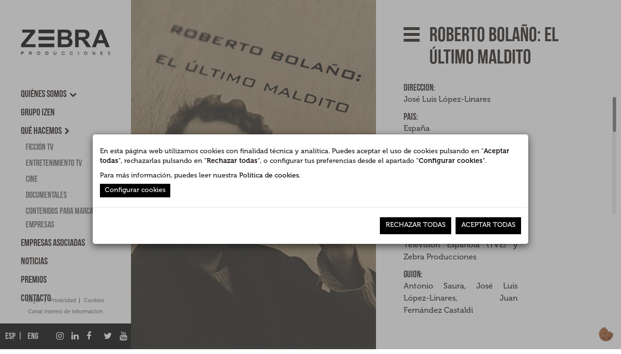

--- FILE ---
content_type: text/html; charset=UTF-8
request_url: https://zebraproducciones.com/documentales/roberto-bolano-el-ultimo-maldito/
body_size: 4502
content:
  <!DOCTYPE html>
<html lang="es-ES">
  <head>
    <meta charset="UTF-8">
	<meta name="viewport" content="width=device-width, initial-scale=1, user-scalable=no, maximum-scale=1">
    <link rel="icon" type="image/ico" href="https://zebraproducciones.com/wp-content/themes/zebraproducciones/resources/favicon.ico"/>
    <title>Roberto Bolaño: el último maldito | Zebra Producciones</title>
    <link rel="stylesheet" href="https://zebraproducciones.com/wp-content/themes/zebraproducciones/css/bootstrap.min.css">      
    <link rel="stylesheet" href="https://zebraproducciones.com/wp-content/themes/zebraproducciones/css/sudo.css"> 
    <link rel="stylesheet" href="https://zebraproducciones.com/wp-content/themes/zebraproducciones/css/css.css">
    <link rel="stylesheet" href="https://zebraproducciones.com/wp-content/themes/zebraproducciones/css/hoverImgs.css">
    <link rel="stylesheet" href="https://zebraproducciones.com/wp-content/themes/zebraproducciones/css/customScroll.css">
    <link rel="stylesheet" href="https://zebraproducciones.com/wp-content/themes/zebraproducciones/css/alertify.css">    
   
   <!-- <link rel="stylesheet" href="https://zebraproducciones.com/wp-content/themes/zebraproducciones/css/colorbox.css"> -->   
    
<!-- All in One SEO Pack 2.3.11.4 by Michael Torbert of Semper Fi Web Design[318,343] -->
<meta name="keywords"  content="documental" />

<link rel="canonical" href="https://zebraproducciones.com/documentales/roberto-bolano-el-ultimo-maldito/" />
<!-- /all in one seo pack -->
<link rel='dns-prefetch' href='//s.w.org' />
<link rel='https://api.w.org/' href='https://zebraproducciones.com/wp-json/' />
<link rel="EditURI" type="application/rsd+xml" title="RSD" href="https://zebraproducciones.com/xmlrpc.php?rsd" />
<link rel="wlwmanifest" type="application/wlwmanifest+xml" href="https://zebraproducciones.com/wp-includes/wlwmanifest.xml" /> 
<link rel='prev' title='El pollo, el pez y el cangrejo real' href='https://zebraproducciones.com/documentales/el-pollo-el-pez-y-el-cangrejo-real/' />
<link rel='next' title='La tierra de las mil orquestas' href='https://zebraproducciones.com/documentales/la-tierra-de-las-mil-orquestas/' />
<meta name="generator" content="WordPress 4.7.2" />
<link rel='shortlink' href='https://zebraproducciones.com/?p=655' />
<link rel="alternate" type="application/json+oembed" href="https://zebraproducciones.com/wp-json/oembed/1.0/embed?url=https%3A%2F%2Fzebraproducciones.com%2Fdocumentales%2Froberto-bolano-el-ultimo-maldito%2F" />
<link rel="alternate" type="text/xml+oembed" href="https://zebraproducciones.com/wp-json/oembed/1.0/embed?url=https%3A%2F%2Fzebraproducciones.com%2Fdocumentales%2Froberto-bolano-el-ultimo-maldito%2F&#038;format=xml" />
<style type="text/css">
.qtranxs_flag_es {background-image: url(https://zebraproducciones.com/wp-content/plugins/qtranslate-x/flags/es.png); background-repeat: no-repeat;}
.qtranxs_flag_en {background-image: url(https://zebraproducciones.com/wp-content/plugins/qtranslate-x/flags/gb.png); background-repeat: no-repeat;}
</style>
<link hreflang="es" href="https://zebraproducciones.com/es/documentales/roberto-bolano-el-ultimo-maldito/" rel="alternate" />
<link hreflang="en" href="https://zebraproducciones.com/en/documentales/roberto-bolano-el-ultimo-maldito/" rel="alternate" />
<link hreflang="x-default" href="https://zebraproducciones.com/documentales/roberto-bolano-el-ultimo-maldito/" rel="alternate" />
<meta name="generator" content="qTranslate-X 3.4.6.8" />
		<style type="text/css" id="wp-custom-css">
			/*
Puedes añadir tu propio CSS aquí.

Haz clic en el icono de ayuda de arriba para averiguar más.
*/

#menu-menu-footer li {
  padding: 0px 8px;
}		</style>
	
    
<!-- Google tag (gtag.js) -->
<script async src="https://www.googletagmanager.com/gtag/js?id=G-G7V584EHY5"></script>
<script>
  window.dataLayer = window.dataLayer || [];
  function gtag(){dataLayer.push(arguments);}
  gtag('js', new Date());

  gtag('config', 'G-G7V584EHY5');
</script>

    
  </head>
  <body>  <div class="loading col-md-12"><div class="full-height"><div class="loading-block"><div class="loading-bar"></div><div class="loading-bar"></div><div class="loading-bar"></div></div></div></div>     
  <div class="row full-height no-gutter">		
	<div class="full-height" id="menu">  <div class="row full-height">  
	<div class="col-md-12 col-sm-12 col-xs-12 top"> <a href="https://zebraproducciones.com/home" title="Zebraproducciones"><img src="https://zebraproducciones.com/wp-content/themes/zebraproducciones/resources/logo-zebraproducciones.png" alt="logozebraproducciones"/></a></div>		           
		<div id="menu-header" class="col-md-12 menu-principal"><ul id="menu-menu-header" class="menu-header"><li id="menu-item-428" class="menu-item menu-item-type-post_type menu-item-object-page menu-item-has-children menu-item-428"><a href="https://zebraproducciones.com/quienes-somos/">Quiénes somos</a>
<ul class="sub-menu">
	<li id="menu-item-425" class="menu-item menu-item-type-post_type menu-item-object-page menu-item-425"><a href="https://zebraproducciones.com/experiencia/">Experiencia</a></li>
	<li id="menu-item-2270" class="menu-item menu-item-type-post_type menu-item-object-page menu-item-2270"><a href="https://zebraproducciones.com/presidente/">Presidente: Jose Velasco</a></li>
</ul>
</li>
<li id="menu-item-2669" class="menu-item menu-item-type-post_type menu-item-object-page menu-item-2669"><a href="https://zebraproducciones.com/grupo-izen/">Grupo Izen</a></li>
<li id="menu-item-515" class="menu-item menu-item-type-post_type menu-item-object-page menu-item-has-children menu-item-515"><a href="https://zebraproducciones.com/que-hacemos/">Qué hacemos</a>
<ul class="sub-menu">
	<li id="menu-item-553" class="menu-item menu-item-type-post_type_archive menu-item-object-ficcion-tv menu-item-553"><a href="https://zebraproducciones.com/ficcion-tv/">Ficción TV</a></li>
	<li id="menu-item-503" class="menu-item menu-item-type-post_type_archive menu-item-object-entretenimiento-tv menu-item-503"><a href="https://zebraproducciones.com/entretenimiento-tv/">Entretenimiento TV</a></li>
	<li id="menu-item-433" class="menu-item menu-item-type-post_type_archive menu-item-object-cine menu-item-433"><a href="https://zebraproducciones.com/cine/">Cine</a></li>
	<li id="menu-item-545" class="menu-item menu-item-type-post_type_archive menu-item-object-documentales menu-item-545"><a href="https://zebraproducciones.com/documentales/">Documentales</a></li>
	<li id="menu-item-2668" class="menu-item menu-item-type-post_type menu-item-object-page menu-item-2668"><a href="https://zebraproducciones.com/contenidos-para-marcas-y-empresas/">Contenidos para Marcas y Empresas</a></li>
</ul>
</li>
<li id="menu-item-2667" class="menu-item menu-item-type-post_type menu-item-object-page menu-item-2667"><a href="https://zebraproducciones.com/empresas-asociadas/">Empresas asociadas</a></li>
<li id="menu-item-2296" class="menu-item menu-item-type-post_type menu-item-object-page current_page_parent menu-item-2296"><a href="https://zebraproducciones.com/noticias/">Noticias</a></li>
<li id="menu-item-436" class="menu-item menu-item-type-post_type_archive menu-item-object-premios menu-item-436"><a href="https://zebraproducciones.com/premios/">Premios</a></li>
<li id="menu-item-427" class="menu-item menu-item-type-post_type menu-item-object-page menu-item-427"><a href="https://zebraproducciones.com/contacto/">Contacto</a></li>
</ul></div> 	      
	<div id="footer-negro"> 
	   
   <div class="textos-legales">
	  <a href="https://zebraproducciones.com/aviso-legal" title="Aviso legal">Legal</a> | 
      <a href="https://zebraproducciones.com/politica-de-privacidad/" title="Política de Privacidad">Privacidad</a>| 
      <a href="https://zebraproducciones.com/politica-de-cookies/" title="Política de Cookiesd">Cookies</a> <br> 
      <a href="https://centinela.lefebvre.es/public/concept/1896368?access=6JH4mVpS%2BTvVZTEVpiD4xsKZpivzDiWsySizq8YFXJ4%3D" target="_blank">Canal interno de información</a>
  </div>

<button class="c-hamburger c-hamburger--htx"><span></span></button>

         	
	   <div id="menu-footer" class="col-md-12 bottom redes-sociales no-gutter"><ul id="menu-menu-footer" class="menu-footer"><li id="menu-item-435" class="idioma left qtranxs-lang-menu qtranxs-lang-menu-es menu-item menu-item-type-custom menu-item-object-custom menu-item-has-children menu-item-435"><a title="ESP" href="#">Idioma:&nbsp;<img src="https://zebraproducciones.com/wp-content/plugins/qtranslate-x/flags/es.png" alt="ESP" /></a>
<ul class="sub-menu">
	<li id="menu-item-3023" class="qtranxs-lang-menu-item qtranxs-lang-menu-item-es menu-item menu-item-type-custom menu-item-object-custom menu-item-3023"><a title="ESP" href="https://zebraproducciones.com/es/documentales/roberto-bolano-el-ultimo-maldito/"><img src="https://zebraproducciones.com/wp-content/plugins/qtranslate-x/flags/es.png" alt="ESP" />&nbsp;ESP</a></li>
	<li id="menu-item-3024" class="qtranxs-lang-menu-item qtranxs-lang-menu-item-en menu-item menu-item-type-custom menu-item-object-custom menu-item-3024"><a title="ENG" href="https://zebraproducciones.com/en/documentales/roberto-bolano-el-ultimo-maldito/"><img src="https://zebraproducciones.com/wp-content/plugins/qtranslate-x/flags/gb.png" alt="ENG" />&nbsp;ENG</a></li>
</ul>
</li>
<li id="menu-item-277" class="right menu-item menu-item-type-custom menu-item-object-custom menu-item-277"><a target="_blank" href="https://www.youtube.com/channel/UC7yL6B_lnUcsRvrKBAjkC0g"><i class="fa fa-youtube" aria-hidden="true"></i></a></li>
<li id="menu-item-267" class="right menu-item menu-item-type-custom menu-item-object-custom menu-item-267"><a target="_blank" href="https://twitter.com/zebraes"><i class="fa fa-twitter" aria-hidden="true"></i></a></li>
<li id="menu-item-266" class="right menu-item menu-item-type-custom menu-item-object-custom menu-item-266"><a target="_blank" href="https://www.facebook.com/zebraproduccionesespana"><i class="fa fa-facebook" aria-hidden="true"></i></a></li>
<li id="menu-item-3021" class="right menu-item menu-item-type-custom menu-item-object-custom menu-item-3021"><a href="https://es.linkedin.com/company/zebraproducciones"><i class="fa fa-linkedin" aria-hidden="true"></i></a></li>
<li id="menu-item-3022" class="right menu-item menu-item-type-custom menu-item-object-custom menu-item-3022"><a href="https://www.instagram.com/zebra_producciones/?hl=es"><i class="fa fa-instagram" aria-hidden="true"></i></a></li>
</ul></div> 
	</div>
 </div> </div>    
	<div class="col-md-12  col-sm-12 col-xs-12 col-offset-menu full-height no-gutter" id="contenido-full"><div class="col-md-6 full-height no-gutter" id="contenido-left">
                               <span class="close activo"></span>		   		
							   <div class="contenido">
							     <div class="col-md-12 full-height content no-gutter"><ul id="slider"><li class="imagen imgLiquid"><img width="850" height="1200" src="https://zebraproducciones.com/wp-content/uploads/v2_documental_robertobolano.jpg" class="attachment-full size-full wp-post-image" alt="" srcset="https://zebraproducciones.com/wp-content/uploads/v2_documental_robertobolano.jpg 850w, https://zebraproducciones.com/wp-content/uploads/v2_documental_robertobolano-768x1084.jpg 768w" sizes="(max-width: 850px) 100vw, 850px" /></li></ul></div>
							   </div>		
	   					   </div>	      	       
	   				       <div class="col-md-6 full-height no-gutter" id="contenido-right">
	   				           <span class="close activo"></span>
							   <div class="contenido"><div class="col-md-10 col-md-offset-1 content single">
                         <div class="row">
                            <div class="col-md-12 no-gutter-left titulo-scroll"><span class="hamburger"><span></span></span> <h1>Roberto Bolaño: el último maldito</h1></div>       
	                        <div class="col-md-6 col-md-offset-6 titulo-fijo"><span class="hamburger"><span></span></span> <h1>Roberto Bolaño: el último maldito</h1></div>
                         </div> 
                         <div class="row">   <div class="col-md-12 no-gutter"><ul class="datos-cine"><li><h3>Dirección:</h3><p>José Luis López-Linares</p></li><li><h3>País:</h3><p>España</p></li><li><h3>Año:</h3><p>2010</p></li><li><h3>Género:</h3><p>Documental</p></li><li><h3>Duración:</h3><p>57 minutos</p></li><li><h3>Empresas Productoras:</h3><p>Televisión Española (TVE) y Zebra Producciones</p></li><li><h3>Guión:</h3><p>Antonio Saura, José Luis López-Linares, Juan Fernández Castaldi</p></li></ul><div  class="col-md-12 no-gutter"> <h3>Reparto:</h3><p>Roberto Bolaño</p><h3>Resumen:</h3><p><p>La obra de Roberto Bolaño se considera como una de las más influyentes de la literatura hispanoamericana de los últimos tiempos, pero su vida y realidad no fueron las de un escritor de éxito. "Imprescindibles" descifra este jueves las claves para conocer a este escritor de culto, a través de entrevistas con las gentes más cercanas a su entorno.</p><br />
<p>El documental "Roberto Bolaño: el último maldito" se centra sobre todo en los últimos años que el autor chileno pasó en España, donde llevó una vida de austeridad cercana a la pobreza. Y es que, a diferencia de los escritores del "boom" literario de la novela sudamericana de los años 60 y 70, que se convirtieron en estrellas mediáticas, la vida de Bolaño se acerca más a la de los grandes escritores malditos de comienzos del siglo XX que a la que se puede asociar con un escritor de culto y reconocido.</p><br />
<p>"Imprescindibles" retrata las obsesiones de Bolaño, su increíble capacidad de adaptación a entornos complicados. Bolaño como literato, pero también como personaje extraño que va creando su propia leyenda. Lo que hay de cierto y de mentira en su propia autobiografía.</p></p> <a href="" class="volver" >Volver</a>  </div> </div>
	                      </div>
	                     </div></div>   
	   					   </div>		
		<div class="textos-legales-footer">
	  <a href="https://zebraproducciones.com/aviso-legal" title="Aviso legal">Legal</a> | 
      <a href="https://zebraproducciones.com/politica-de-privacidad/" title="Política de Privacidad">Privacidad</a>| 
      <a href="https://zebraproducciones.com/politica-de-cookies/" title="Política de Cookiesd">Cookies</a> <br> 
      <a href="https://centinela.lefebvre.es/public/concept/1896368?access=6JH4mVpS%2BTvVZTEVpiD4xsKZpivzDiWsySizq8YFXJ4%3D" target="_blank">Canal interno de información</a>
  </div>
		
	</div>	
	
	
  </div>
   <!--[if lt IE 9]>
 <script src="http://cdnjs.cloudflare.com/ajax/libs/html5shiv/3.7.2/html5shiv.min.js"></script>
 <![endif]-->




 <script src="https://zebraproducciones.com/wp-content/themes/zebraproducciones/js/jquery-2.1.0.min.js"></script>
 <script>
   var base_url='https://zebraproducciones.com', 
       base_url_css='https://zebraproducciones.com/wp-content/themes/zebraproducciones/css/',
       base_url_js='https://zebraproducciones.com/wp-content/themes/zebraproducciones/js/',
       language='es-ES',
       array_elementos=[],
       lang={'cookies1':'Utilizamos cookies propias y de terceros para mejorar su experiencia y nuestros servicios, analizando la navegación en nuestro sitio web.',
             'cookies2':'Si continua navegando, consideramos que acepta su uso. Puede obtener más información en nuestra',
             'cookies3':'política de cookies',
             'todos_obligatorios':'Todos los campos son obligatorios',
             'error_formato_email':'El formato del email no es válido',
             'acepta_politica':'Debes aceptar la política de privacidad'             
             };
   array_elementos.push('https://zebraproducciones.com/wp-content/themes/zebraproducciones/js/modernizr.js');  
   array_elementos.push('https://zebraproducciones.com/wp-content/themes/zebraproducciones/js/jquery.matchHeight.js'); 
   array_elementos.push('https://zebraproducciones.com/wp-content/themes/zebraproducciones/js/loadImg.js');  
   array_elementos.push('https://zebraproducciones.com/wp-content/themes/zebraproducciones/js/jquery.sudoSlider.min.js');    
   array_elementos.push('https://zebraproducciones.com/wp-content/themes/zebraproducciones/js/customScroll.js');  
   array_elementos.push('https://zebraproducciones.com/wp-content/themes/zebraproducciones/js/alertify.js');    
   array_elementos.push('https://zebraproducciones.com/wp-content/themes/zebraproducciones/js/cookie/bootstrap-cookie-consent-settings.js'); 

      
   array_elementos.push('https://zebraproducciones.com/wp-content/themes/zebraproducciones/js/carga_basica.js');  
  (function() { 
      function cargaJS(array_elementos)
	  { 
	     for (elem in array_elementos) 
		 { var s = document.createElement('script'); 
	       s.type = 'text/javascript'; 
		   s.async = true; 
		   s.src = array_elementos[elem]; 
		   var x = document.getElementsByTagName('script')[0];  
		   x.parentNode.insertBefore(s, x);
		 } 
	  } 	  
	  if (window.attachEvent)  window.attachEvent('onload', cargaJS(array_elementos)); 
	  else window.addEventListener('load', cargaJS(array_elementos), false);
   })();
  </script>
  </body>
</html>




--- FILE ---
content_type: text/css
request_url: https://zebraproducciones.com/wp-content/themes/zebraproducciones/css/sudo.css
body_size: 237
content:
#slider{width:100%;}
@media only screen and (min-width:768px){#slider, #slider li{height:100% !important;}
}
.graphic, .prevBtn, .nextBtn{margin:0;padding:0;display:block;overflow:hidden;text-indent:-8000px;}
.prevBtn, .nextBtn{display:block;width:25px;height:40px;position:absolute;top:0px;z-index:1000;cursor:pointer;}
.controls{position:absolute;top:44%;display:block;z-index:999999999;width:100%;height:40px;}
.prevBtn{left:10px;background:url('../resources/slider-left.png') no-repeat 0 0;}
.nextBtn{right:10px;background:url('../resources/slider-right.png') no-repeat 0 0;}
.carousel .nextBtn, .carousel .prevBtn{display:none;}
@media only screen and (max-width:768px){.controls{width:100%;}
.nextBtn{right:10px;}
.carousel{margin-bottom:40px;}
}

--- FILE ---
content_type: text/css
request_url: https://zebraproducciones.com/wp-content/themes/zebraproducciones/js/cookie/cookies.css
body_size: 1048
content:
*, ::after, ::before
{
  box-sizing: border-box;
}

.fade
{
  transition: opacity .15s linear;
}

.modal-open {
    overflow: hidden;
  }
  .modal {
    position: fixed;
    top: 0;
    right: 0;
    bottom: 0;
    left: 0;
    z-index: 1050;
    display: none;
    overflow: hidden;
    -webkit-overflow-scrolling: touch;
    outline: 0;
  }
  .modal.fade .modal-dialog {
    -webkit-transform: translate(0, -25%);
    -ms-transform: translate(0, -25%);
    -o-transform: translate(0, -25%);
    transform: translate(0, -25%);
    -webkit-transition: -webkit-transform 0.3s ease-out;
    -o-transition: -o-transform 0.3s ease-out;
    transition: transform 0.3s ease-out;
  }
  .modal.in .modal-dialog {
    -webkit-transform: translate(0, 0);
    -ms-transform: translate(0, 0);
    -o-transform: translate(0, 0);
    transform: translate(0, 0);
  }
  .modal-open .modal {
    overflow-x: hidden;
    overflow-y: auto;
  }
  .modal-dialog {
    position: relative;
    width: auto;
    margin: 10px;
  }
  .modal-content {
    position: relative;
    background-color: #ffffff;
    -webkit-background-clip: padding-box;
    background-clip: padding-box;
    border: 1px solid #999999;
    border: 1px solid rgba(0, 0, 0, 0.2);
    border-radius: 6px;
    -webkit-box-shadow: 0 3px 9px rgba(0, 0, 0, 0.5);
    box-shadow: 0 3px 9px rgba(0, 0, 0, 0.5);
    outline: 0;
  }
  .modal-backdrop {
    position: fixed;
    top: 0;
    right: 0;
    bottom: 0;
    left: 0;
    z-index: 1040;
    background-color: #000000;
  }
  .modal-backdrop.fade {
    filter: alpha(opacity=0);
    opacity: 0;
  }
  .modal-backdrop.in {
    filter: alpha(opacity=50);
    opacity: 0.5;
  }
  .modal-header {
    padding: 15px;
    border-bottom: 1px solid #e5e5e5;
  }
  .modal-header .close {
    margin-top: -2px;
  }
  .modal-title {
    margin: 0;
    line-height: 1.42857143;
  }
  .modal-body {
    position: relative;
    padding: 15px;
  }
  .modal-footer {
    padding: 15px;
    text-align: right;
    border-top: 1px solid #e5e5e5;
  }
  .modal-footer .btn + .btn {
    margin-bottom: 0;
    margin-left: 5px;
  }
  .modal-footer .btn-group .btn + .btn {
    margin-left: -1px;
  }
  .modal-footer .btn-block + .btn-block {
    margin-left: 0;
  }
  .modal-scrollbar-measure {
    position: absolute;
    top: -9999px;
    width: 50px;
    height: 50px;
    overflow: scroll;
  }
  @media (min-width: 768px) {
    .modal-dialog {
      width: 600px;
      margin: 30px auto;
    }
    .modal-content {
      -webkit-box-shadow: 0 5px 15px rgba(0, 0, 0, 0.5);
      box-shadow: 0 5px 15px rgba(0, 0, 0, 0.5);
    }
    .modal-sm {
      width: 300px;
    }
  }
  @media (min-width: 992px) {
    .modal-lg {
      width: 900px;
    }
  }
  .clearfix:before,
  .clearfix:after,
  .modal-header:before,
  .modal-header:after,
  .modal-footer:before,
  .modal-footer:after {
    display: table;
    content: " ";
  }
  .clearfix:after,
  .modal-header:after,
  .modal-footer:after {
    clear: both;
  }

  .modal-content
{
  pointer-events: auto;
}

  .collapse:not(.show)
  {
    display: none;
  }

/**************************************************************/

.config-cookies{
    width:32px;
    height:32px;
    background:url('cookies.png') no-repeat left top;
    cursor:pointer;
    text-indent: -99999999px;
    display:block;
    position:fixed;
    bottom:15px;
    right:15px;
}

#bootstrapCookieConsentSettingsModal
{
    opacity: 1;
    z-index: 999999999;
    background-color: rgba(100,100,100,0.5);
}


.modal-cookies{
    position: fixed !important;
    left: 50% !important;
    top: 50% !important;
    transform: translate(-50%,-50%) !important;
    font-size:14px;
}

.modal-cookies a{
    /* personalizar colores de enlace, modificar o comentar según se necesite */
    color:#000000 !important; 
    text-decoration:none;
}

.modal-cookies .btn{
    padding: 4px 10px 7px 10px;
    line-height: 20px;
    
    /* personalizar colores de botones, modificar o comentar según se necesite */
    background-color:#000000 !important;
    border-color:#000000 !important;
    color:#ffffff !important;
}

.modal-cookies ul{
    padding-left:20px;
}

.modal-cookies li{
    font-size:14px;
    list-style-type:none;

    font-style:italic;
}



@media (max-width: 768px){

.modal-dialog
{
  position: relative;
  width: 90%;
  margin: 0;
  pointer-events: none;
}

}